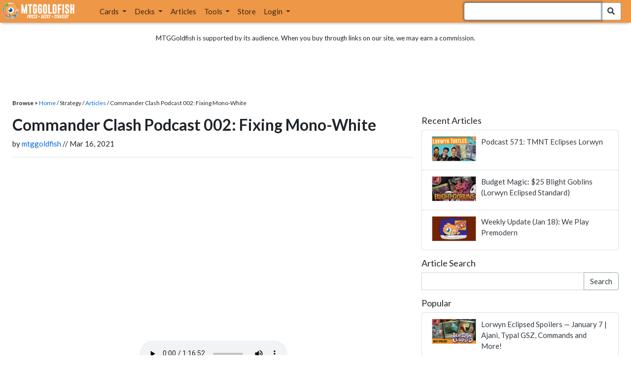

--- FILE ---
content_type: text/html; charset=utf-8
request_url: https://www.mtggoldfish.com/articles/commander-clash-podcast-002-fixing-mono-white
body_size: 11148
content:
<!DOCTYPE html PUBLIC "-//W3C//DTD HTML 4.01//EN" "http://www.w3.org/TR/html4/strict.dtd">
<html data-skip-ads='false' data-theme='light' lang='en' xmlns='http://www.w3.org/1999/xhtml'>
<head>
<script async='' src='https://www.googletagmanager.com/gtag/js?id=G-PS4ZC64YQQ'></script>
<script>
  window.dataLayer = window.dataLayer || [];
  function gtag(){dataLayer.push(arguments);}
  gtag('js', new Date());
  gtag('config', 'G-PS4ZC64YQQ');
</script>
<title>Commander Clash Podcast 002: Fixing Mono-White</title>
<meta name="description" content="How&#39;s Wizards&#39; progress in fixing Mono-White in Commander? Has Cartographer&#39;s Hawk fixed all of its problems?">
<meta name="keywords" content="commander clash podcast 002: fixing mono-white, article, mtg, mtgo, magic the gathering, magic the gathering online, commander clash podcast">
<meta property="og:image" content="https://images1.mtggoldfish.com/featured_images/6623/fixing-mono-white_featured.webp">
<meta property="og:title" content="Commander Clash Podcast 002: Fixing Mono-White">
<meta property="og:type" content="website">
<meta property="og:url" content="https://www.mtggoldfish.com/articles/commander-clash-podcast-002-fixing-mono-white">
<meta property="og:description" content="How&#39;s Wizards&#39; progress in fixing Mono-White in Commander? Has Cartographer&#39;s Hawk fixed all of its problems?">
<meta name="twitter:card" content="summary">
<meta name="twitter:site" content="@mtggoldfish">
<link rel="alternate" type="application/atom+xml" title="ATOM" href="https://www.mtggoldfish.com/feed" />
<link rel="alternate" type="application/rss+xml" title="RSS" href="https://www.mtggoldfish.com/feed.rss" />
<link href='https://assets1.mtggoldfish.com/assets/goldfish-32-921a4c78.png' rel='apple-touch-icon'>
<link href='https://assets1.mtggoldfish.com/assets/goldfish-72-20ed8757.png' rel='apple-touch-icon' sizes='72x72'>
<link href='https://assets1.mtggoldfish.com/assets/goldfish-114-5f1ede8f.png' rel='apple-touch-icon' sizes='114x114'>
<link href='https://assets1.mtggoldfish.com/assets/goldfish-144-ca2cdea7.png' rel='apple-touch-icon' sizes='144x144'>
<link href='https://assets1.mtggoldfish.com/assets/goldfish-64-2bca3035.png' rel='apple-touch-icon-precomposed'>
<link href='https://assets1.mtggoldfish.com/assets/goldfish-32-921a4c78.png' rel='shortcut icon' type='image/png'>
<link href='https://fonts.googleapis.com/css?family=Montserrat|Open+Sans:400,700,800|Roboto' rel='stylesheet'>
<link href='https://fonts.googleapis.com/css?family=Lato:400,900' rel='stylesheet' type='text/css'>
<link href='https://use.fontawesome.com/releases/v5.5.0/css/all.css' rel='stylesheet'>
<link href='//cdn.jsdelivr.net/npm/mana-font@latest/css/mana.css' rel='stylesheet' type='text/css'>
<link href='//cdn.jsdelivr.net/npm/keyrune@latest/css/keyrune.css' rel='stylesheet' type='text/css'>
<link href='https://cdnjs.cloudflare.com/ajax/libs/codemirror/5.48.4/codemirror.min.css' rel='stylesheet'>
<!-- Editor's Style -->
<link href='https://uicdn.toast.com/editor/2.5.2/toastui-editor.min.css' rel='stylesheet'>
<meta content='text/html; charset=utf-8' http-equiv='Content-Type'>
<meta content='width=device-width, initial-scale=1' name='viewport'>
<meta content='false' name='turbo-prefetch'>
<meta name="csrf-param" content="authenticity_token" />
<meta name="csrf-token" content="1qAtyOw19CiJhLcmOSVCgN2K2y7bN9hbUj3gd7kJm4XsQX129j1WvjRJhIACuwUcQg_Iq827663ROn_sfcFC8w" />
<link rel="stylesheet" href="https://assets1.mtggoldfish.com/assets/application-955b98ca.css" media="all" data-turbo-track="reload" />
<link rel="stylesheet" href="https://assets1.mtggoldfish.com/assets/print-84d9104c.css" media="print" data-turbo-track="reload" />
<script>
  (function () {
    var q = [];
    // Queue functions to run AFTER your app is interactive
    window.__onAppBoot = function (fn) { q ? q.push(fn) : fn(); };
    // Call this once your app is ready (end of your init)
    window.__markAppBootReady = function () {
      if (!q) return;
      var run = q; q = null;
      for (var i = 0; i < run.length; i++) { try { run[i](); } catch (_) {} }
    };
    // Failsafe: if your app never signals ready, run queued tasks anyway
    setTimeout(function () { if (q) window.__markAppBootReady(); }, 8000);
  })();
</script>
<link crossorigin='true' href='https://hb.vntsm.com' rel='preconnect'>
<script src="https://assets1.mtggoldfish.com/assets/application-d1493091.js" crossorigin="anonymous" defer="defer" type="module" data-turbo-track="reload" data-app-bundle="1"></script>
<script src="https://assets1.mtggoldfish.com/assets/google_analytics-b6142d13.js" defer="defer"></script>
<script>
  (function () {
    function loadVNTSM() {
      var s = document.createElement('script');
      s.src = "https://hb.vntsm.com/v4/live/vms/sites/mtggoldfish.com/index.js";
      s.async = true;
      s.crossOrigin = "anonymous";
      document.head.appendChild(s);
    }
    if (window.__onAppBoot) {
      __onAppBoot(loadVNTSM);
    } else if (document.readyState !== "loading") {
      setTimeout(loadVNTSM, 0);
    } else {
      addEventListener("DOMContentLoaded", function () { setTimeout(loadVNTSM, 0); }, { once: true });
    }
  })();
</script>
</head>
<body class=''>
<img alt="MTGGoldfish" class="layout-print-logo" src="https://assets1.mtggoldfish.com/assets/print-logo-dea946e2.png" />
<header class='layout-v3'>
<nav class='primary-navigation navbar navbar-expand-xl navbar-light'>
<div class='navbar-logo-container'>
<a href="/"><img class="layout-brand-image layout-brand-circle img-circle" alt="MTGGoldfish Icon" src="https://assets1.mtggoldfish.com/assets/mtggoldfish-mobile-nav-icon-a82857eb.png" />
<img class="layout-header-banner-logo-img layout-brand-long" alt="MTGGoldfish Logo" src="https://assets1.mtggoldfish.com/assets/mtggoldfish-website-logo-b633b084.png" />
</a></div>
<button aria-controls='navbarSupportedContent' aria-expanded='false' aria-label='Toggle navigation' class='navbar-toggler' data-target='#navbarSupportedContent' data-toggle='collapse' type='button'>
<img src="https://assets1.mtggoldfish.com/assets/svg/navbar-toggler-icon-6eacfdc1.svg" />
</button>
<form class="layout-searchbar-mobile" role="search" action="/q" accept-charset="UTF-8" method="get"><div class='layout-header-search-menu'>
<a aria-label="Home" href="/"><img class="layout-header-search-menu-logo" alt="MTGGoldfish Home" src="https://assets1.mtggoldfish.com/assets/logo-with-type-d0226f6f.png" />
</a><div class='input-group layout-navbar-input-group'>
<input type="search" name="query_string" id="query_string" class="form-control layout-search-input autocomplete-card-id-submit" autofocus="autofocus" />
<label class='sr-only' for='query_string'>Search Bar</label>
<div class='input-group-append'>
<button aria-label='Search Submit' class='fa fa-search btn btn-secondary layout-navbar-search-btn' type='submit'></button>
</div>
</div>
</div>
</form><div class='collapse navbar-collapse' id='navbarSupportedContent'>
<ul class='navbar-nav'>
<li class='nav-item dropdown'>
<a class='nav-link dropdown-toggle' data-toggle='dropdown' href='#'>
Cards
</a>
<ul class='dropdown-menu' role='menu'>
<li>
<div class='dropdown-item'>
<a href="/spoilers/Lorwyn+Eclipsed"><img alt="ECL" style="height: 20px; margin-right: 5px;" src="https://images1.mtggoldfish.com/mtg_sets/MTGECL_expsymb_m.png" />
Lorwyn Eclipsed
</a></div>
</li>
<li>
<div class='dropdown-item'>
<a href="/spoilers/Marvel+Super+Heroes"><img alt="MSH" style="height: 20px; margin-right: 5px;" src="https://images1.mtggoldfish.com/mtg_sets/6YwO4pyGY6.webp" />
Marvel Super Heroes
</a></div>
</li>
<li>
<div class='dropdown-item'>
<a href="/spoilers/Teenage+Mutant+Ninja+Turtles"><img alt="TMT" style="height: 20px; margin-right: 5px;" src="https://images1.mtggoldfish.com/mtg_sets/rjtcEAtV9y.png" />
TMNT
</a></div>
</li>
<li class='dropdown-divider' role='presentation'></li>
<li><a class="dropdown-item" href="/prices/select">Sets</a></li>
<li><a class="dropdown-item" href="/format-staples/standard">Popular</a></li>
<li class='dropdown-divider' role='presentation'></li>
<li><a class="dropdown-item" href="/prices/standard">Prices</a></li>
<li><a class="dropdown-item" href="/movers/standard">Movers and Shakers</a></li>
<li class='dropdown-divider' role='presentation'></li>
<li><a class="dropdown-item" href="/proxies/new">Create Proxies</a></li>
</ul>
</li>
<li class='nav-item dropdown'>
<a class='nav-link dropdown-toggle' data-toggle='dropdown' href='#'>
Decks
</a>
<ul class='dropdown-menu' role='menu'>
<li><a class="dropdown-item" href="/metagame/standard">Popular Decks / Metagame</a></li>
<li><a class="dropdown-item" href="/deck/custom/standard">User Submitted Decks</a></li>
<li class='dropdown-divider' role='presentation'></li>
<li><a class="dropdown-item" href="/decks/new">Create a Deck</a></li>
<li><a class="dropdown-item" href="/tools/deck_pricer">Price a Deck</a></li>
<li class='dropdown-divider' role='presentation'></li>
<li><a class="dropdown-item" href="/deck_searches/new">Deck Search</a></li>
<li><a class="dropdown-item" href="/tournament_searches/new">Tournaments</a></li>
<li class='dropdown-divider' role='presentation'></li>
<li><a class="dropdown-item" href="/superbrew">SuperBrew</a></li>
<li class='dropdown-divider' role='presentation'></li>
<li><a class="dropdown-item" href="/decks">My Decks</a></li>
</ul>
</li>
<li class='nav-item'>
<a class="nav-link" href="/articles">Articles</a>
</li>
<li class='nav-item dropdown'>
<a class='nav-link dropdown-toggle' data-toggle='dropdown' href='#'>
Tools
</a>
<ul class='dropdown-menu' role='menu'>
<li><a class="dropdown-item" href="/portfolio">My Collection</a></li>
<li><a class="dropdown-item" href="/decks">My Decks</a></li>
<li><a class="dropdown-item" href="/price_alerts">My Price Alerts</a></li>
<li class='dropdown-divider' role='presentation'></li>
<li><a class="dropdown-item" href="/premium">Premium Membership</a></li>
</ul>
</li>
<li class='nav-item'>
<a class="nav-link" href="https://www.mtggoldfishmerch.com">Store</a>
</li>
<li class='nav-item dropdown'>
<a class='nav-link dropdown-toggle' data-target='#login-modal' data-toggle='modal' href='#'>
Login
</a>
</li>
</ul>
</div>
</nav>
</header>
<main class='cd-main-content'>
<div class='container-fluid layout-container-fluid'>
<div class='layout-affiliate-disclosure'>
MTGGoldfish is supported by its audience. When you buy through links on our site, we may earn a commission.
<div class='layout-ads-top-container'>
<div id='ad-layout-header'></div>
</div>
</div>
<div id='error'>

</div>
<div class='layout-breadcrumb'>
<strong>Browse &gt;</strong>
<a href="/">Home</a> / Strategy /
<a href="/articles">Articles</a> /
Commander Clash Podcast 002: Fixing Mono-White
</div>
<div class='deck-display'>
<div class='deck-display-left-contents'>
<div class='article-contents' id='article-body'>
<h1 class='article-title'>Commander Clash Podcast 002: Fixing Mono-White</h1>
<div class='article-author'>
by <a href="/articles/search?author=1">mtggoldfish</a> //  Mar 16, 2021
</div>
<hr>
<div class="review-video">
<div class="video-container"><iframe allowfullscreen="" frameborder="0" height="315" src="https://www.youtube.com/embed/g4plwfLa4oQ" width="560"></iframe></div>
</div>

<div style="text-align:center">
<audio controls="controls" id="audio2015022174741"><source src="https://podcast-commander-clash.mtggoldfish.com/d5468173-5e6e-4292-8da9-88d5d9f3ac42/mtggoldfish_commander_clash_podcast_002_monowhite.mp3" type="audio/mpeg"></audio>
</div>

<ul>
	<li><a href="https://podcast-commander-clash.mtggoldfish.com/d5468173-5e6e-4292-8da9-88d5d9f3ac42/mtggoldfish_commander_clash_podcast_002_monowhite.mp3">Direct Download Link</a></li>
	<li><a href="https://www.mtggoldfish.com/podcasts/feed_commander_clash.rss">RSS Feed</a></li>
	<li><a href="https://open.spotify.com/show/4LviEgdH9bcDi2Xj71VJxV">Spotify</a></li>
	<li><a href="https://podcasts.apple.com/us/podcast/mtggoldfish-commander-clash-podcast/id1556296355">iTunes</a></li>
	<li><a href="https://podcasts.google.com/?feed=aHR0cHM6Ly93d3cubXRnZ29sZGZpc2guY29tL3BvZGNhc3RzL2ZlZWRfY29tbWFuZGVyX2NsYXNoLnJzcw&amp;ep=14">Google Podcasts</a></li>
</ul>

<h3>Synopsis</h3>

<p>How's Wizards' progress in fixing Mono-White in Commander? Has Cartographer's Hawk fixed all of its problems?</p>

<h3>Mail Bag</h3>

<p>Do you have a burning question that you need answers to? Tweet your questions @mtggoldfish using the hashtag #clashmail and&nbsp;we'll select some for the next podcast!</p>

<h3>Follow Us!</h3>

<p>Follow us on twitter: <a href="http://twitter.com/MTGGoldfish">@MTGGoldfish</a> and <a href="http://twitter.com/SaffronOlive">@SaffronOlive</a></p>

</div>
<hr>
<div class='article-tags-share-container'>
<div class='article-tags'>
<a class="badge article-tag" href="/articles/search?tag=commander+clash+podcast">commander clash podcast</a>
</div>
<div class='article-social-shares'>

<div class="social-shares">
  <div class="social-share social-share-reddit">
    <a href="http://www.reddit.com/r/magicTCG/submit" onclick="window.location = 'http://www.reddit.com/r/magicTCG/submit?url=' + encodeURIComponent(window.location); return false"> <img class="social-share-reddit-img" src="//www.reddit.com/static/spreddit8.gif" alt="submit to reddit" border="0" /> </a>
  </div>

  <div class="social-share social-share-facebook">
      <div class="fb-share-button" data-layout="button_count"></div>
  </div>

  <div class="social-share social-share-twitter">
    <a href="https://twitter.com/share" class="twitter-share-button" data-via="mtggoldfish">Tweet</a>
    <script>!function(d,s,id){var js,fjs=d.getElementsByTagName(s)[0],p=/^http:/.test(d.location)?'http':'https';if(!d.getElementById(id)){js=d.createElement(s);js.id=id;js.src=p+'://platform.twitter.com/widgets.js';fjs.parentNode.insertBefore(js,fjs);}}(document, 'script', 'twitter-wjs');</script>
  </div>

</div>

<div id="fb-root"></div>
<script>(function(d, s, id) {
  var js, fjs = d.getElementsByTagName(s)[0];
  if (d.getElementById(id)) return;
  js = d.createElement(s); js.id = id;
  js.src = "//connect.facebook.net/en_US/sdk.js#xfbml=1&appId=570403826319284&version=v2.0";
  fjs.parentNode.insertBefore(js, fjs);
}(document, 'script', 'facebook-jssdk'));</script>

</div>
</div>
<hr>
<h2>More in this Series</h2>
<ul>
<li class=''>
<a href="/articles/commander-clash-podcast-234-the-top-cards-from-lorwyn-eclipsed">Commander Clash Podcast 234: The Top Cards from Lorwyn Eclipsed</a>,
Jan 13, 2026
</li>
<li class=''>
<a href="/articles/commander-clash-podcast-233-commander-2026-new-years-resolutions">Commander Clash Podcast 233: Commander 2026 New Years Resolutions</a>,
Jan 6, 2026
</li>
<li class=''>
<a href="/articles/commander-clash-podcast-232-the-best-and-worst-of-commander-in-2025">Commander Clash Podcast 232: The Best (and Worst) of Commander in 2025</a>,
Dec 30, 2025
</li>
<li class=''>
<a href="/articles/commander-clash-podcast-231-what-s-the-best-creature-type-in-magic">Commander Clash Podcast 231: What&#39;s the Best Creature Type in Magic?</a>,
Dec 23, 2025
</li>
<li class=''>
<a href="/articles/commander-clash-podcast-230-we-predict-lorwyn-eclipsed">Commander Clash Podcast 230: We Predict Lorwyn Eclipsed</a>,
Dec 16, 2025
</li>
<li class=''>
<a href="/articles/commander-clash-podcast-229-we-rank-every-5-color-commander">Commander Clash Podcast 229: We Rank Every 5-Color Commander</a>,
Dec 9, 2025
</li>
<li class=''>
<a href="/articles/commander-clash-podcast-228-commander-shark-tank">Commander Clash Podcast 228: Commander Shark Tank</a>,
Dec 2, 2025
</li>
<li class=''>
<a href="/articles/commander-clash-podcast-227-cards-that-lead-to-memorable-moments">Commander Clash Podcast 227: Cards That Lead To Memorable Moments</a>,
Nov 25, 2025
</li>
<li class=''>
<a href="/articles/commander-clash-podcast-226-top-commanders-from-avatar">Commander Clash Podcast 226: Top Commanders from Avatar</a>,
Nov 18, 2025
</li>
<li class=''>
<a href="/articles/commander-clash-podcast-225-top-cards-from-avatar">Commander Clash Podcast 225: Top Cards from Avatar</a>,
Nov 11, 2025
</li>
</ul>
<div class='article-more-on-footer'>
<hr>
<h3 class='article-more-on-footer-title'>More on MTGGoldfish ...</h3>
<div class='articles-container'>
<div class='article-tile'>
<div class='article-tile-image'>
<a href="/articles/podcast-571-tmnt-eclipses-lorwyn"><picture>
<source srcset='https://images1.mtggoldfish.com/featured_images/11082/Podcast_Thumb_571_webp.webp' type='image/webp'>
<source srcset='https://images1.mtggoldfish.com/featured_images/11082/Podcast_Thumb_571.jpg' type='image/jpeg'>
<img alt="Image for Podcast 571: TMNT Eclipses Lorwyn" class="article-tile-thumbnail" src="https://images1.mtggoldfish.com/featured_images/11082/Podcast_Thumb_571.jpg" />
</picture>
</a><a class="label article-tile-super-tag" href="/articles/search?tag=podcast">podcast</a>
</div>
<div class='article-tile-contents'>
<div class='article-tile-title'>
<a class="stealth-link" href="/articles/podcast-571-tmnt-eclipses-lorwyn">Podcast 571: TMNT Eclipses Lorwyn</a>
</div>
<p class='article-tile-abstract'>This weekend was Lorwyn Eclipsed prerelease, but things didn&#39;t exactly go as planned...</p>
</div>
<div class='article-tile-author'>
<strong>Jan 19</strong>
| by <a href="/articles/search?author=1">mtggoldfish</a>
</div>
</div>

<div class='article-tile'>
<div class='article-tile-image'>
<a href="/articles/budget-magic-25-blight-goblins-lorwyn-eclipsed-standard"><picture>
<source srcset='https://images1.mtggoldfish.com/featured_images/11070/blight_goblins_webp.webp' type='image/webp'>
<source srcset='https://images1.mtggoldfish.com/featured_images/11070/blight_goblins.jpg' type='image/jpeg'>
<img alt="Image for Budget Magic: $25 Blight Goblins (Lorwyn Eclipsed Standard)" class="article-tile-thumbnail" src="https://images1.mtggoldfish.com/featured_images/11070/blight_goblins.jpg" />
</picture>
</a><a class="label article-tile-super-tag" href="/articles/search?tag=budget+magic">budget magic</a>
</div>
<div class='article-tile-contents'>
<div class='article-tile-title'>
<a class="stealth-link" href="/articles/budget-magic-25-blight-goblins-lorwyn-eclipsed-standard">Budget Magic: $25 Blight Goblins (Lorwyn Eclipsed Standard)</a>
</div>
<p class='article-tile-abstract'>Lorwyn Eclipsed is here and we kick off our budget exploration of the format with some aristocrat style Blight Goblins that cost just $30 (or 14 rares on Magic Arena!)</p>
</div>
<div class='article-tile-author'>
<strong>Jan 19</strong>
| by <a href="/articles/search?author=26">SaffronOlive</a>
</div>
</div>

<div class='article-tile'>
<div class='article-tile-image'>
<a href="/articles/weekly-update-jan-18-we-play-premodern"><picture>
<source srcset='https://images1.mtggoldfish.com/featured_images/11080/weekly-update-featured_webp.webp' type='image/webp'>
<source srcset='https://images1.mtggoldfish.com/featured_images/11080/weekly-update-featured.jpg' type='image/jpeg'>
<img alt="Image for Weekly Update (Jan 18): We Play Premodern" class="article-tile-thumbnail" src="https://images1.mtggoldfish.com/featured_images/11080/weekly-update-featured.jpg" />
</picture>
</a><a class="label article-tile-super-tag" href="/articles/search?tag=weekly+update">weekly update</a>
</div>
<div class='article-tile-contents'>
<div class='article-tile-title'>
<a class="stealth-link" href="/articles/weekly-update-jan-18-we-play-premodern">Weekly Update (Jan 18): We Play Premodern</a>
</div>
<p class='article-tile-abstract'>This week in MTG news: We Play Premodern.</p>
</div>
<div class='article-tile-author'>
<strong>Jan 19</strong>
| by <a href="/articles/search?author=1">mtggoldfish</a>
</div>
</div>

<div class='article-tile'>
<div class='article-tile-image'>
<a href="/articles/we-play-premodern-mono-black-vs-stiflenought"><picture>
<source srcset='https://images1.mtggoldfish.com/featured_images/11078/Premordern_Thumb_webp.webp' type='image/webp'>
<source srcset='https://images1.mtggoldfish.com/featured_images/11078/Premordern_Thumb.jpg' type='image/jpeg'>
<img alt="Image for We Play Premodern | Mono-Black vs Stiflenought" class="article-tile-thumbnail" src="https://images1.mtggoldfish.com/featured_images/11078/Premordern_Thumb.jpg" />
</picture>
</a><a class="label article-tile-super-tag" href="/articles/search?tag=video">video</a>
</div>
<div class='article-tile-contents'>
<div class='article-tile-title'>
<a class="stealth-link" href="/articles/we-play-premodern-mono-black-vs-stiflenought">We Play Premodern | Mono-Black vs Stiflenought</a>
</div>
<p class='article-tile-abstract'>Richard has never played Premodern before, but that changes today as his turn one Hypnotic Specters battle Seth&#39;s turn two Phyrexian Dreadnaughts in this paper Premodern best of five match!</p>
</div>
<div class='article-tile-author'>
<strong>Jan 18</strong>
| by <a href="/articles/search?author=26">SaffronOlive</a>
</div>
</div>

</div>
</div>
<hr class='no-print'>
<div class='article_vert'></div>
</div>
<div class='deck-display-right-contents'>
<div aria-labelledby='article-sidebar-label' class='article-sidebar'>
<h2 class='sr-only' id='article-sidebar-label'>Articles Sidebar</h2>
<h3 class='article-sidebar-header'>Recent Articles</h3>
<ul class='list-group'>
<li class='list-group-item clearfix'>
<div class='article-sidebar-article-tile'>
<div class='card-tile'>
<div class='card-image-tile card-image-tile-thumbnail-sm' style='background-image: url(&#39;https://images1.mtggoldfish.com/featured_images/11082/thumbnail_Podcast_Thumb_571.jpg&#39;);'>
<a class='card-image-tile-link-overlay' href='/articles/podcast-571-tmnt-eclipses-lorwyn'>
<span class='sr-only'>Podcast 571: TMNT Eclipses Lorwyn</span>
</a>
</div>
</div>
</div>
<a class="article-sidebar-article-title" href="/articles/podcast-571-tmnt-eclipses-lorwyn">Podcast 571: TMNT Eclipses Lorwyn</a>

</li>
<li class='list-group-item clearfix'>
<div class='article-sidebar-article-tile'>
<div class='card-tile'>
<div class='card-image-tile card-image-tile-thumbnail-sm' style='background-image: url(&#39;https://images1.mtggoldfish.com/featured_images/11070/thumbnail_blight_goblins.jpg&#39;);'>
<a class='card-image-tile-link-overlay' href='/articles/budget-magic-25-blight-goblins-lorwyn-eclipsed-standard'>
<span class='sr-only'>Budget Magic: $25 Blight Goblins (Lorwyn Eclipsed Standard)</span>
</a>
</div>
</div>
</div>
<a class="article-sidebar-article-title" href="/articles/budget-magic-25-blight-goblins-lorwyn-eclipsed-standard">Budget Magic: $25 Blight Goblins (Lorwyn Eclipsed Standard)</a>

</li>
<li class='list-group-item clearfix'>
<div class='article-sidebar-article-tile'>
<div class='card-tile'>
<div class='card-image-tile card-image-tile-thumbnail-sm' style='background-image: url(&#39;https://images1.mtggoldfish.com/featured_images/11080/thumbnail_weekly-update-featured.jpg&#39;);'>
<a class='card-image-tile-link-overlay' href='/articles/weekly-update-jan-18-we-play-premodern'>
<span class='sr-only'>Weekly Update (Jan 18): We Play Premodern</span>
</a>
</div>
</div>
</div>
<a class="article-sidebar-article-title" href="/articles/weekly-update-jan-18-we-play-premodern">Weekly Update (Jan 18): We Play Premodern</a>

</li>
</ul>
<div class='article-sidebar-newsletter'>
<h3 class='article-sidebar-header'>Article Search</h3>
<form class="form" action="/articles/search" accept-charset="UTF-8" method="get"><div class='input-group'>
<label class='sr-only' for='q'>Article Search</label>
<input type="text" name="q" id="q" value="" class="form-control" />
<div class='input-group-append'>
<input type="submit" name="commit" value="Search" class="btn btn-secondary" data-disable-with="Search" />
</div>
</div>
</form></div>
<div class='article-sidebar-rect-ad'>
<div id="ad-layout-content-primary"></div>

</div>
<h3 class='article-sidebar-header'>Popular</h3>
<ul class='list-group'>
<li class='list-group-item clearfix'>
<div class='article-sidebar-article-tile'>
<div class='card-tile'>
<div class='card-image-tile card-image-tile-thumbnail-sm' style='background-image: url(&#39;https://images1.mtggoldfish.com/featured_images/11054/thumbnail_ECL_Daily_Spoilers_3.jpg&#39;);'>
<a class='card-image-tile-link-overlay' href='/articles/lorwyn-eclipsed-spoilers-january-7-ajani-typal-gsz-commands-and-more'>
<span class='sr-only'>Lorwyn Eclipsed Spoilers — January 7 | Ajani, Typal GSZ, Commands and More!</span>
</a>
</div>
</div>
</div>
<a class="article-sidebar-article-title" href="/articles/lorwyn-eclipsed-spoilers-january-7-ajani-typal-gsz-commands-and-more">Lorwyn Eclipsed Spoilers — January 7 | Ajani, Typal GSZ, Commands and More!</a>

</li>
<li class='list-group-item clearfix'>
<div class='article-sidebar-article-tile'>
<div class='card-tile'>
<div class='card-image-tile card-image-tile-thumbnail-sm' style='background-image: url(&#39;https://images1.mtggoldfish.com/featured_images/11055/thumbnail_ECL_Daily_Spoilers_4.jpg&#39;);'>
<a class='card-image-tile-link-overlay' href='/articles/lorwyn-eclipsed-spoilers-january-8-one-drop-7-7-new-brigid-boros-evoke-and-more'>
<span class='sr-only'>Lorwyn Eclipsed Spoilers — January 8 | One-drop 7/7, New Brigid, Boros Evoke and More</span>
</a>
</div>
</div>
</div>
<a class="article-sidebar-article-title" href="/articles/lorwyn-eclipsed-spoilers-january-8-one-drop-7-7-new-brigid-boros-evoke-and-more">Lorwyn Eclipsed Spoilers — January 8 | One-drop 7/7, New Brigid, Boros Evoke and More</a>

</li>
<li class='list-group-item clearfix'>
<div class='article-sidebar-article-tile'>
<div class='card-tile'>
<div class='card-image-tile card-image-tile-thumbnail-sm' style='background-image: url(&#39;https://images1.mtggoldfish.com/featured_images/11056/thumbnail_ECL_Daily_Spoilers_Full.jpg&#39;);'>
<a class='card-image-tile-link-overlay' href='/articles/lorwyn-eclipsed-spoilers-january-9-full-gallery'>
<span class='sr-only'>Lorwyn Eclipsed Spoilers — January 9 | Full Gallery</span>
</a>
</div>
</div>
</div>
<a class="article-sidebar-article-title" href="/articles/lorwyn-eclipsed-spoilers-january-9-full-gallery">Lorwyn Eclipsed Spoilers — January 9 | Full Gallery</a>

</li>
</ul>
<h3 class='article-sidebar-header'>More from this Author</h3>
<ul class='list-group'>
<li class='list-group-item clearfix'>
<div class='article-sidebar-article-tile'>
<div class='card-tile'>
<div class='card-image-tile card-image-tile-thumbnail-sm' style='background-image: url(&#39;https://images1.mtggoldfish.com/featured_images/11082/thumbnail_Podcast_Thumb_571.jpg&#39;);'>
<a class='card-image-tile-link-overlay' href='/articles/podcast-571-tmnt-eclipses-lorwyn'>
<span class='sr-only'>Podcast 571: TMNT Eclipses Lorwyn</span>
</a>
</div>
</div>
</div>
<a class="article-sidebar-article-title" href="/articles/podcast-571-tmnt-eclipses-lorwyn">Podcast 571: TMNT Eclipses Lorwyn</a>

</li>
<li class='list-group-item clearfix'>
<div class='article-sidebar-article-tile'>
<div class='card-tile'>
<div class='card-image-tile card-image-tile-thumbnail-sm' style='background-image: url(&#39;https://images1.mtggoldfish.com/featured_images/11080/thumbnail_weekly-update-featured.jpg&#39;);'>
<a class='card-image-tile-link-overlay' href='/articles/weekly-update-jan-18-we-play-premodern'>
<span class='sr-only'>Weekly Update (Jan 18): We Play Premodern</span>
</a>
</div>
</div>
</div>
<a class="article-sidebar-article-title" href="/articles/weekly-update-jan-18-we-play-premodern">Weekly Update (Jan 18): We Play Premodern</a>

</li>
<li class='list-group-item clearfix'>
<div class='article-sidebar-article-tile'>
<div class='card-tile'>
<div class='card-image-tile card-image-tile-thumbnail-sm' style='background-image: url(&#39;https://images1.mtggoldfish.com/featured_images/11072/thumbnail_SLD_Daily_Spoilers_36.jpg&#39;);'>
<a class='card-image-tile-link-overlay' href='/articles/secret-lair-spoilers-january-15-the-return-of-fallout-secret-lairs'>
<span class='sr-only'>Secret Lair Spoilers — January 15 | The Return of Fallout Secret Lairs</span>
</a>
</div>
</div>
</div>
<a class="article-sidebar-article-title" href="/articles/secret-lair-spoilers-january-15-the-return-of-fallout-secret-lairs">Secret Lair Spoilers — January 15 | The Return of Fallout Secret Lairs</a>

</li>
</ul>
<div class='article-sidebar-rect-ad'>
<div id="ad-layout-content-secondary"></div>

</div>
<br>
<h3>More Great Content</h3>
<div class='article-sidebar-series'>
<div class='articles-highlight-series'>
<a class="articles-highlight-link" aria-label="Against the Odds. Building janky brews based on your votes." href="/series/against-the-odds"><img class="articles-highlight-series-icon" alt="Against the Odds Icon" src="//images1.mtggoldfish.com/article_series/thumbnails/1/againsttheodds.png" />
<h3>Against the Odds</h3>
<p>Building janky brews based on your votes.</p>
</a></div>

<div class='articles-highlight-series'>
<a class="articles-highlight-link" aria-label="Budget Magic. Building FNM-worthy decks without breaking the bank." href="/series/budget-magic"><img class="articles-highlight-series-icon" alt="Budget Magic Icon" src="//images1.mtggoldfish.com/article_series/thumbnails/2/budget_magic.png" />
<h3>Budget Magic</h3>
<p>Building FNM-worthy decks without breaking the bank.</p>
</a></div>

<div class='articles-highlight-series'>
<a class="articles-highlight-link" aria-label="Playing Pauper. Highlighting the Pauper format where only Commons are allowed." href="/series/playing-pauper"><img class="articles-highlight-series-icon" alt="Playing Pauper Icon" src="//images1.mtggoldfish.com/article_series/thumbnails/3/playing-pauper.png" />
<h3>Playing Pauper</h3>
<p>Highlighting the Pauper format where only Commons are allowed.</p>
</a></div>

<div class='articles-highlight-series'>
<a class="articles-highlight-link" aria-label="Commander Clash. Four-player Commander battles featuring a new theme every week." href="/series/commander-clash"><img class="articles-highlight-series-icon" alt="Commander Clash Icon" src="//images1.mtggoldfish.com/article_series/thumbnails/4/commander-clash.png" />
<h3>Commander Clash</h3>
<p>Four-player Commander battles featuring a new theme every week.</p>
</a></div>

<div class='articles-highlight-series'>
<a class="articles-highlight-link" aria-label="Budget Commander. Build awesome Commander decks on a 20 tix budget." href="/series/budget-commander"><img class="articles-highlight-series-icon" alt="Budget Commander Icon" src="//images1.mtggoldfish.com/article_series/thumbnails/5/budget_commander.png" />
<h3>Budget Commander</h3>
<p>Build awesome Commander decks on a 20 tix budget.</p>
</a></div>

<div class='articles-highlight-series'>
<a class="articles-highlight-link" aria-label="Vintage 101. Learn about the most powerful format that spans Magic&#39;s entire history." href="/series/vintage-101"><img class="articles-highlight-series-icon" alt="Vintage 101 Icon" src="//images1.mtggoldfish.com/article_series/thumbnails/6/vintage_101.png" />
<h3>Vintage 101</h3>
<p>Learn about the most powerful format that spans Magic&#39;s entire history.</p>
</a></div>

<div class='articles-highlight-series'>
<a class="articles-highlight-link" aria-label="MTGGoldfish Podcast. Join Crim (TheAsianAvenger), Seth (SaffronOlive) and Richard (BlackTuna) as they discuss the weekly news and answer user submitted questions." href="/series/mtggoldfish-podcast"><img class="articles-highlight-series-icon" alt="MTGGoldfish Podcast Icon" src="//images1.mtggoldfish.com/article_series/thumbnails/7/podcast-icon.png" />
<h3>MTGGoldfish Podcast</h3>
<p>Join Crim (TheAsianAvenger), Seth (SaffronOlive) and Richard (BlackTuna) as they discuss the weekly news and answer user submitted questions.</p>
</a></div>

<div class='articles-highlight-series'>
<a class="articles-highlight-link" aria-label="Much Abrew About Nothing. Showcasing offbeat brews from around the internet." href="/series/much-abrew-about-nothing"><img class="articles-highlight-series-icon" alt="Much Abrew About Nothing Icon" src="//images1.mtggoldfish.com/article_series/thumbnails/8/much-abrew-icon2.jpg" />
<h3>Much Abrew About Nothing</h3>
<p>Showcasing offbeat brews from around the internet.</p>
</a></div>

<div class='articles-highlight-series'>
<a class="articles-highlight-link" aria-label="Rough Drafts. Weekly drafts featuring a variety of formats new and old." href="/series/rough-drafts"><img class="articles-highlight-series-icon" alt="Rough Drafts Icon" src="//images1.mtggoldfish.com/article_series/thumbnails/9/rought-drafts.png" />
<h3>Rough Drafts</h3>
<p>Weekly drafts featuring a variety of formats new and old.</p>
</a></div>

</div>
</div>

</div>
</div>
<div id='disqus_thread'></div>
<script>
  var disqus_shortname = 'mtggoldfish'; // required: replace example with your forum shortname
  var disqus_identifier = 'article-6623';
  var disqus_title = 'Commander Clash Podcast 002: Fixing Mono-White';
  (function() {
  var dsq = document.createElement('script'); dsq.type = 'text/javascript'; dsq.async = true;
  dsq.src = '//' + disqus_shortname + '.disqus.com/embed.js';
  (document.getElementsByTagName('head')[0] || document.getElementsByTagName('body')[0]).appendChild(dsq);
  })();
</script>
<noscript>
Please enable JavaScript to view the
<a href='http://disqus.com/?ref_noscript'>comments powered by Disqus.</a>
</noscript>

<script>
  window.MTGGoldfish = window.MTGGoldfish || {};
  window.MTGGoldfish.onDocumentReadyArray = window.MTGGoldfish.onDocumentReadyArray || [];
  window.MTGGoldfish.onDocumentReadyArray.push(function() {
  
    $.ajax({
          url: "/articles/footer/js",
          cache: false,
          type: "GET",
          data: {
            utm_tracking_id: "commander-clash-podcast-002-fixing-mono-white",
            target: "",
          },
          dataType: 'script',
      });
  });
</script>

</div>
</main>
<div class='layout-bottom-ad'>
<div id='ad-layout-footer-content'></div>
</div>
<div class='layout-bottom-banner'>
<div class='layout-bottom-contents'>
<h2 class='sr-only'>Layout Footer</h2>
<div class='layout-newsletter-panel'>
<p class='layout-newsletter-cta'>Never miss important MTG news again!</p>
<form class="form layout-newsletter-form" action="/subscriptions/new" accept-charset="UTF-8" method="get"><label class='sr-only' for='footer-subscription_email'>Email for Newsletter Subscription</label>
<input type="text" name="email" id="footer-subscription_email" value="" class="form-control layout-newsletter-input" placeholder="Email Address" />
<input type="submit" name="commit" value="Join!" class="btn btn-secondary btn-orange layout-newsletter-btn" data-disable-with="Join!" />
</form><p class='small' style='margin-top: 5px;'>All emails include an <a href="/subscriptions/unsubscribe">unsubscribe</a> link. You may opt-out at any time. See our <a href="/policies/privacy">privacy policy</a>.</p>
<h3>Follow Us</h3>
<ul class='list-inline'>
<li class='layout-social-item'><a href="https://www.facebook.com/mtggoldfish"><img alt="Facebook" src="https://assets1.mtggoldfish.com/assets/layout-icons/social-icon-facebook-6afbb272.svg" /></a></li>
<li class='layout-social-item'><a href="https://twitter.com/mtggoldfish"><img alt="Twitter" src="https://assets1.mtggoldfish.com/assets/layout-icons/social-icon-twitter-4d23b719.svg" /></a></li>
<li class='layout-social-item'><a href="https://www.twitch.tv/mtggoldfish"><img alt="Twitch" src="https://assets1.mtggoldfish.com/assets/layout-icons/social-icon-twitch-23de18bc.svg" /></a></li>
<li class='layout-social-item'><a href="https://instagram.com/mtggoldfish/"><img alt="Instagram" src="https://assets1.mtggoldfish.com/assets/layout-icons/social-icon-instagram-566d057f.svg" /></a></li>
<li class='layout-social-item'><a href="http://mtggoldfish.tumblr.com/"><img alt="Tumblr" src="https://assets1.mtggoldfish.com/assets/layout-icons/social-icon-tumblr-2d4964a1.svg" /></a></li>
<li class='layout-social-item'><a href="/feed"><img alt="RSS" src="https://assets1.mtggoldfish.com/assets/layout-icons/social-icon-rss-ca1fe7d2.svg" /></a></li>
<li class='layout-social-item'><a href="mailto:contact@mtggoldfish.com"><img alt="Email" src="https://assets1.mtggoldfish.com/assets/layout-icons/social-icon-email-ea893673.svg" /></a></li>
<li class='layout-social-item'><a href="https://discord.gg/mtggoldfish"><img alt="Discord" src="https://assets1.mtggoldfish.com/assets/layout-icons/social-icon-discord-6bf08e74.svg" /></a></li>
<li class='layout-social-item'><a href="https://www.youtube.com/c/mtggoldfish"><img alt="YouTube" src="https://assets1.mtggoldfish.com/assets/layout-icons/social-icon-youtube-09d70a44.svg" /></a></li>
</ul>
<h3 class='footer-toggle-dark-mode'>
<span class='mr-3'>Toggle Dark Mode</span>
<input id='btn-toggle-dark' type='checkbox'>
<label for='btn-toggle-dark'>
<i></i>
<span class='sr-only' data-text-false='Light' data-text-true='Dark'>
Toggle Dark Mode
</span>
</label>
</h3>
<h3 class='layout-type-switcher-header'>Price Preference</h3>
<fieldset class='layout-type-switcher'>
<legend class='sr-only'>Default Price Switcher</legend>
<div class='btn-group btn-group-toggle' data-toggle='buttons'>
<label class='btn btn-paper-muted' for='default_type_switcher_paper' id='default-toggle-paper'>
<input type="radio" name="default_type_switcher" id="default_type_switcher_paper" value="paper" />
Tabletop
</label>
<label class='btn btn-arena-muted' for='default_type_switcher_arena' id='default-toggle-arena'>
<input type="radio" name="default_type_switcher" id="default_type_switcher_arena" value="arena" />
Arena
</label>
<label class='btn btn-online-muted' for='default_type_switcher_online' id='default-toggle-online'>
<input type="radio" name="default_type_switcher" id="default_type_switcher_online" value="online" />
MTGO
</label>
</div>
</fieldset>
</div>
<div class='layout-footer-panel'>
<div class='layout-footer-panel-container'>
<h3>Company</h3>
<ul class='layout-footer-panel-menu'>
<li><a href="/policies/privacy">Privacy Policy</a></li>
<li><a href="/policies/terms-of-use">Terms of Use</a></li>
<li><a href="/contact">Contact</a></li>
<li>
<a data-target='#privacy-modal' data-toggle='modal' href='#'>
Do Not Sell My Personal Information
</a>
</li>
</ul>
</div>
<div class='layout-footer-panel-container'>
<h3>Contribute</h3>
<ul class='layout-footer-panel-menu'>
<li><a href="/tournaments/new">Submit Tournament Results</a></li>
</ul>
</div>
</div>
<div class='layout-social-panel'>
<div id='ad-layout-footer-nav'></div>
</div>
</div>
</div>
<div class='bottom-shelf'>
<div class='layout-container-fluid container-fluid'>
<div class='banner-contents'>
<p class='layout-copyright-notice'>
All original content on this page is © 2012-2026 MTGGoldfish, Inc. and may not be used or reproduced without consent.  Wizards of the Coast, Magic: The Gathering, and their logos are trademarks of Wizards of the Coast LLC. © 1995-2026 Wizards. All rights reserved. MTGGoldfish, Inc. is not affiliated with Wizards of the Coast LLC.
<br class='mt-2'>
When you click on links to various merchants on this site and make a purchase, this can result in this site earning a commission. Affiliate programs and affiliations include, but are not limited to, the eBay Partner Network, TCGplayer.com, CardKingdom.com, CardConduit.com, Cardhoarder.com.
</p>
</div>
</div>
</div>
<div class='hidden' data-value='1' id='ab-test-flag'></div>
<div id='ad-layout-desktop-sticky'></div>
<div aria-labelledby='Login Dialog' class='modal fade' id='login-modal' role='dialog' tabindex='-1'>
<div class='modal-dialog modal-lg'>
<div class='modal-content'>
<div class='modal-header'>
<h2 class='modal-title'>Sign in Using an Existing Account</h2>
<button aria-hidden='true' class='close' data-dismiss='modal' type='button'>
<span aria-hidden='true'>×</span>
<span class='sr-only'>Close Login Popup</span>
</button>
</div>
<div class='modal-body'>
<div class='existing-account'>
<div class='row'>
<div class='col-md-6'>
<form action="/auth/facebook" accept-charset="UTF-8" method="post"><input type="hidden" name="authenticity_token" value="lbjwCMeZ3CItKlL05gV22WCwKZRqyP66NHfaVAvELWavWaC23ZF-tJDnYVLdmzFF_zU6EXxEzUy3cEXPzwz0EA" autocomplete="off" /><input type="hidden" name="override_origin" value="" class="login-override_origin" autocomplete="off" />
<button class='btn login-btn'>
<img alt="Sign in with Facebook" src="https://assets1.mtggoldfish.com/assets/login-facebook-0a5ef53b.jpg" />
</button>
<fieldset>
<legend class='sr-only'>Remember Facebook Login</legend>
<div class='checkbox'>
<label class='text-muted' for='layout-modal-facebook-remember-me'>
<input type="checkbox" name="remember_me" id="layout-modal-facebook-remember-me" value="remember_me" aria-label="Remember Facebook Login" />
Remember me
</label>
</div>
</fieldset>
</form></div>
<div class='col-md-6'>
<form action="/auth/twitter" accept-charset="UTF-8" method="post"><input type="hidden" name="authenticity_token" value="6LdPGubJMPyF39T9ouVSAXJBqUIfeLBJNb-eZSlRc6fSVh-k_MGSajgS51uZexWd7cS6xwn0g7-2uAH-7Zmq0Q" autocomplete="off" /><input type="hidden" name="override_origin" value="" class="login-override_origin" autocomplete="off" />
<button class='btn login-btn'>
<img alt="Sign in with Twitter" src="https://assets1.mtggoldfish.com/assets/login-twitter-9184056a.jpg" />
</button>
<fieldset>
<legend class='sr-only'>Remember Twitter Login</legend>
<div class='checkbox'>
<label class='text-muted' for='layout-modal-twitter-remember-me'>
<input type="checkbox" name="remember_me" id="layout-modal-twitter-remember-me" value="remember_me" aria-label="Remember Twitter Login" />
Remember me
</label>
</div>
</fieldset>
</form></div>
<div class='col-md-6' style='margin-top: 10px;'>
<form action="/auth/twitch" accept-charset="UTF-8" method="post"><input type="hidden" name="authenticity_token" value="aNI6tKp5G37Xs1_PpWDPhRdcwfPh43SON0dn1BcaVUtSM2oKsHG56Gp-bGme_ogZiNnSdvdvR3i0QPhP09KMPQ" autocomplete="off" /><input type="hidden" name="override_origin" value="" class="login-override_origin" autocomplete="off" />
<button class='btn login-btn login-btn-twitch'>
<img style="height: 20px;" alt="Sign in with Twitch.tv" src="https://assets1.mtggoldfish.com/assets/GlitchIcon_White_48px-130c0dda.png" />
&nbsp;Sign-in with Twitch.tv
</button>
<fieldset>
<legend class='sr-only'>Remember Twitch.tv Login</legend>
<div class='checkbox'>
<label class='text-muted' for='layout-modal-twitch-remember-me'>
<input type="checkbox" name="remember_me" id="layout-modal-twitch-remember-me" value="remember_me" aria-label="Remember Twitch.tv Login" />
Remember me
</label>
</div>
</fieldset>
</form></div>
</div>
</div>
<hr>
<h2 class='modal-title'>Sign in Using an MTGGoldfish Email Account</h2>
<form class="form layout-auth-identity-form" action="/auth/identity/callback" accept-charset="UTF-8" method="post"><input type="hidden" name="authenticity_token" value="SyuLOqf94B2cVLtuC6PVaXRpc3GtcpqAeSTlfRi8ZE1xytuEvfVCiyGZiMgwPZL16-xg9Lv-qXb6I3rm3HS9Ow" autocomplete="off" /><input type="hidden" name="override_origin" value="" class="login-override_origin" autocomplete="off" />
<div class='form-group'>
<label for='layout-modal-email-email'>Email Address</label>
<input type="text" name="auth_key" id="layout-modal-email-email" value="" class="form-control layout-auth-identity-form-email" />
</div>
<div class='form-group'>
<label for='layout-modal-email-password'>Password</label>
<input type="password" name="password" id="layout-modal-email-password" value="" class="form-control" />
<div class='clearfix'>
<fieldset>
<legend class='sr-only'>Remember Email Login</legend>
<div class='checkbox pull-left'>
<label class='text-muted' for='layout-modal-email-remember-me'>
<input type="checkbox" name="remember_me" id="layout-modal-email-remember-me" value="remember_me" aria-label="Remember Email Login" />
Remember me
</label>
</div>
</fieldset>
<p class='help-block pull-right' style='margin-top: 10px;'>Forgot your password? <a href="/password/reset/new">Reset it here</a>.</p>
</div>
<input type="submit" name="commit" value="Log In" class="btn btn-primary" data-disable-with="Log In" />
</div>
</form><p></p>
<form id="layout-modal-layout-login-signup-form" action="/identity/new" accept-charset="UTF-8" method="get"><input type="hidden" name="override_origin" value="" class="login-override_origin" autocomplete="off" />
<p>Don't have an account? <a id="layout-modal-layout-login-signup-btn" href="/identity/new">Sign Up for free!</a></p>
</form>
</div>
</div>
</div>
</div>

<div aria-hidden='true' aria-labelledby='Important Updates' class='modal fade' id='conditions-modal' role='dialog' tabindex='-1'>
<div class='modal-dialog'>
<div class='modal-content'>
<div class='modal-header'>
<h4 class='modal-title'>Important Updates</h4>
</div>
<div class='modal-body clearfix'>
<p>We've updated our <a href="/policies/terms-of-use">Terms of Use</a> and <a href="/policies/privacy">Privacy Policy</a>. Please take a moment to review them and accept to continue.</p>
<p class='text-center'>
<form data-turbo="true" data-turbo-stream="true" class="button_to" method="post" action="/account/accept_conditions"><input class="btn btn-primary" type="submit" value="I Agree to the Terms of Use and Privacy Policy" /><input type="hidden" name="authenticity_token" value="oH4sFx6QQLz9paKuPTRNhjwme_KK_G0Czs0YekTp9ACan3ypBJjiKkBokQgGqgoao6Nod5xwXvRNyofhgCEtdg" autocomplete="off" /></form>
</p>
</div>
</div>
</div>
</div>

<div aria-labelledby='Privacy Act Popup' class='modal fade' id='privacy-modal' role='dialog' tabindex='-1'>
<div class='modal-dialog'>
<div class='modal-content'>
<div class='modal-header'>
<h1 class='modal-title'>California Consumer Privacy Act (CCPA)</h1>
<button aria-label='Close Privacy Act Popup' class='close' data-dismiss='modal' type='button'>
<span aria-hidden='true'>×</span>
<span class='sr-only'>Close Privacy Popup</span>
</button>
</div>
<div class='modal-body clearfix'>
<h3 style='margin-top: 0px;'>
Exercising Your Rights
</h3>
<p>If you are a resident of California, you have the right under the CCPA to opt out of the sale of personal information to third parties. Use the options below to exercise this right, and please review our privacy policy for complete information on how your data is used and stored.</p>
<hr>
<label for='do_not_sell_my_information_no'>
<input type="radio" name="do_not_sell_my_information" id="do_not_sell_my_information_no" value="no" />
<span style='font-weight: normal'>
My personal information may be used for the purposes defined in the privacy policy.
</span>
</label>
<label for='do_not_sell_my_information_yes'>
<input type="radio" name="do_not_sell_my_information" id="do_not_sell_my_information_yes" value="yes" />
<span style='font-weight: normal'>
Do not sell my personal information.
</span>
</label>
<p id='privacy_modal_message'></p>
</div>
</div>
</div>
</div>

<div aria-hidden='true' aria-labelledby='Card Popup' class='modal fade' id='card-popup-modal' role='dialog' tabindex='-1'>
<div class='modal-dialog'>
<div class='modal-content'>
<div class='modal-header text-center'>
<h4 id='card-popup-modal-title'>Card</h4>
<button aria-hidden='true' class='close' data-dismiss='modal' type='button'>×</button>
</div>
<div class='modal-body'>
<p class='text-center' id='card-popup-modal-image-container'>
<a id="card-popup-modal-image-link" href=""><img id="card-popup-modal-image" class="price-card-image-image" alt="Generic Card Back" src="https://cdn1.mtggoldfish.com/images/gf/back.jpg" />
</a></p>
<div class='text-center'>
<a class="btn btn-secondary" id="card-popup-modal-link" href="">Card Details</a>
</div>
</div>
</div>
</div>
</div>


</body>
</html>


--- FILE ---
content_type: text/html; charset=utf-8
request_url: https://disqus.com/embed/comments/?base=default&f=mtggoldfish&t_i=article-6623&t_u=https%3A%2F%2Fwww.mtggoldfish.com%2Farticles%2Fcommander-clash-podcast-002-fixing-mono-white&t_e=Commander%20Clash%20Podcast%20002%3A%20Fixing%20Mono-White&t_d=Commander%20Clash%20Podcast%20002%3A%20Fixing%20Mono-White&t_t=Commander%20Clash%20Podcast%20002%3A%20Fixing%20Mono-White&s_o=default
body_size: 9007
content:
<!DOCTYPE html>

<html lang="en" dir="ltr" class="not-supported type-">

<head>
    <title>Disqus Comments</title>

    
    <meta name="viewport" content="width=device-width, initial-scale=1, maximum-scale=1, user-scalable=no">
    <meta http-equiv="X-UA-Compatible" content="IE=edge"/>

    <style>
        .alert--warning {
            border-radius: 3px;
            padding: 10px 15px;
            margin-bottom: 10px;
            background-color: #FFE070;
            color: #A47703;
        }

        .alert--warning a,
        .alert--warning a:hover,
        .alert--warning strong {
            color: #A47703;
            font-weight: bold;
        }

        .alert--error p,
        .alert--warning p {
            margin-top: 5px;
            margin-bottom: 5px;
        }
        
        </style>
    
    <style>
        
        html, body {
            overflow-y: auto;
            height: 100%;
        }
        

        #error {
            display: none;
        }

        .clearfix:after {
            content: "";
            display: block;
            height: 0;
            clear: both;
            visibility: hidden;
        }

        
    </style>

</head>
<body>
    

    
    <div id="error" class="alert--error">
        <p>We were unable to load Disqus. If you are a moderator please see our <a href="https://docs.disqus.com/help/83/"> troubleshooting guide</a>. </p>
    </div>

    
    <script type="text/json" id="disqus-forumData">{"session":{"canModerate":false,"audienceSyncVerified":false,"canReply":true,"mustVerify":false,"recaptchaPublicKey":"6LfHFZceAAAAAIuuLSZamKv3WEAGGTgqB_E7G7f3","mustVerifyEmail":false},"forum":{"aetBannerConfirmation":null,"founder":"46316992","twitterName":"mtggoldfish","commentsLinkOne":"1 Comment","guidelines":null,"disableDisqusBrandingOnPolls":false,"commentsLinkZero":"0 Comments","disableDisqusBranding":false,"id":"mtggoldfish","createdAt":"2013-03-23T00:53:38.640706","category":"Games","aetBannerEnabled":false,"aetBannerTitle":null,"raw_guidelines":null,"initialCommentCount":null,"votingType":null,"daysUnapproveNewUsers":2,"installCompleted":true,"moderatorBadgeText":"","commentPolicyText":null,"aetEnabled":false,"channel":null,"sort":2,"description":"\u003cp>Magic the Gathering prices, decks and strategy.\u003c/p>","organizationHasBadges":true,"newPolicy":true,"raw_description":"Magic the Gathering prices, decks and strategy.","customFont":null,"language":"en","adsReviewStatus":1,"commentsPlaceholderTextEmpty":null,"daysAlive":0,"forumCategory":{"date_added":"2016-01-28T01:54:31","id":5,"name":"Games"},"linkColor":null,"colorScheme":"auto","pk":"2253872","commentsPlaceholderTextPopulated":null,"permissions":{},"commentPolicyLink":null,"aetBannerDescription":null,"favicon":{"permalink":"https://disqus.com/api/forums/favicons/mtggoldfish.jpg","cache":"https://c.disquscdn.com/uploads/forums/225/3872/favicon.png"},"name":"MTGGoldfish","commentsLinkMultiple":"{num} Comments","settings":{"threadRatingsEnabled":true,"adsDRNativeEnabled":false,"behindClickEnabled":false,"disable3rdPartyTrackers":false,"adsVideoEnabled":false,"adsProductVideoEnabled":false,"adsPositionBottomEnabled":true,"ssoRequired":false,"contextualAiPollsEnabled":false,"unapproveLinks":false,"adsPositionRecommendationsEnabled":true,"adsEnabled":true,"adsProductLinksThumbnailsEnabled":false,"hasCustomAvatar":false,"organicDiscoveryEnabled":true,"adsProductDisplayEnabled":true,"adsProductLinksEnabled":false,"audienceSyncEnabled":false,"threadReactionsEnabled":true,"linkAffiliationEnabled":false,"adsPositionAiPollsEnabled":true,"disableSocialShare":false,"adsPositionTopEnabled":true,"adsProductStoriesEnabled":false,"sidebarEnabled":false,"adultContent":false,"allowAnonVotes":false,"gifPickerEnabled":true,"mustVerify":true,"badgesEnabled":false,"mustVerifyEmail":true,"allowAnonPost":true,"unapproveNewUsersEnabled":false,"mediaembedEnabled":true,"aiPollsEnabled":true,"userIdentityDisabled":false,"adsPositionPollEnabled":true,"discoveryLocked":true,"validateAllPosts":false,"adsSettingsLocked":true,"isVIP":false,"adsPositionInthreadEnabled":false},"organizationId":1756734,"typeface":"auto","url":"https://www.mtggoldfish.com/","daysThreadAlive":0,"avatar":{"small":{"permalink":"https://disqus.com/api/forums/avatars/mtggoldfish.jpg?size=32","cache":"//a.disquscdn.com/1763052994/images/noavatar32.png"},"large":{"permalink":"https://disqus.com/api/forums/avatars/mtggoldfish.jpg?size=92","cache":"//a.disquscdn.com/1763052994/images/noavatar92.png"}},"signedUrl":"https://disq.us/?url=https%3A%2F%2Fwww.mtggoldfish.com%2F&key=M3KzQ2p1HYUWlkyTriBXjg"}}</script>

    <div id="postCompatContainer"><div class="comment__wrapper"><div class="comment__name clearfix"><img class="comment__avatar" src="//a.disquscdn.com/1763052994/images/noavatar92.png" width="32" height="32" /><strong><a href="">Bonehead Cycler</a></strong> &bull; 4 years ago
        </div><div class="comment__content"><p>The biggest problem in white, for me, is this:  You see what it's doing from a mile away and everyone has plenty of time to react.  If white starts to pull ahead, it can't hold that position because it's too easy for everyone to answer you.  Oh, I have a few creatures?  Every color has ways to deal with that.  Every single other color is able to go from 0-100 in 1 or 2 turns, which limits the amount of time you can answer; plus, many of their threats are harder to answer.</p><p>Against Richard's point of synergy.  Not only does white have the worst card advantage; it needs the most cards to do it, which compounds the issue.</p></div></div><div class="comment__wrapper"><div class="comment__name clearfix"><img class="comment__avatar" src="https://c.disquscdn.com/uploads/users/22791/2289/avatar92.jpg?1605920819" width="32" height="32" /><strong><a href="">Alex White</a></strong> &bull; 4 years ago
        </div><div class="comment__content"><p>Richards argument for mask of memory being best in white is weird. Green has Toski and trample... it’s like a mask on all creatures.</p></div></div><div class="comment__wrapper"><div class="comment__name clearfix"><img class="comment__avatar" src="https://c.disquscdn.com/uploads/users/22791/2289/avatar92.jpg?1605920819" width="32" height="32" /><strong><a href="">Alex White</a></strong> &bull; 4 years ago
        </div><div class="comment__content"><p>“White has the best sweepers and removal”</p><p>Most versatile, not best. If that’s what you consider best, than it’s the best. But black has the most efficient. So it’s a debate on which is more important, cost or flexibility.</p><p>The problem I have with white is that for it to generate card draw and ramp, you are locked into equipment and artifacts.</p></div></div><div class="comment__wrapper"><div class="comment__name clearfix"><img class="comment__avatar" src="https://c.disquscdn.com/uploads/users/22791/2289/avatar92.jpg?1605920819" width="32" height="32" /><strong><a href="">Alex White</a></strong> &bull; 4 years ago
        </div><div class="comment__content"><p>And Richard keeps pointing out the problems with white card draw as boons. “It’s all synergy based” means that I have to use up multiple card slots for a single effect. There’s no generic phyrexian arena effect in W. There’s monarch generators, which require evasive creatures and removal to keep the crown. There’s cosmos elixer which requires a decent amount of life gain. There’s howling mine that requires giving opponents cards.</p><p>If rystic study and hullbreacher were White, would they be as heavily played? I honestly don’t think they would.</p></div></div><div class="comment__wrapper"><div class="comment__name clearfix"><img class="comment__avatar" src="https://c.disquscdn.com/uploads/users/22791/2289/avatar92.jpg?1605920819" width="32" height="32" /><strong><a href="">Alex White</a></strong> &bull; 4 years ago
        </div><div class="comment__content"><p>Burgeoning feels white.<br>Verity Circle feels white. <br>How about:<br>White opposition agent: whenever an opponent searches their library, draw a card.</p><p>White confounding conundrum: whenever a land enters the battlefield under an opponents control, if they already had a land hit, search for a plains and put it into play. Ability can only trigger once per turn.</p><p>The templates are there, they kinda need to stop giving white effects to other colors.</p></div></div><div class="comment__wrapper"><div class="comment__name clearfix"><img class="comment__avatar" src="https://c.disquscdn.com/uploads/users/22791/2289/avatar92.jpg?1605920819" width="32" height="32" /><strong><a href="">Alex White</a></strong> &bull; 4 years ago
        </div><div class="comment__content"><p>I worked through it. The issue with white card draw isn’t that it’s not there. It’s that there’s no passive or idle card draw. Green gets to draw off playing creatures. Red has a lot of impulse attack triggers and red walkers that draw cards. Black has arena effects and death draw triggers. Blue has one time refills and prowess draw triggers.</p></div></div><div class="comment__wrapper"><div class="comment__name clearfix"><img class="comment__avatar" src="https://c.disquscdn.com/uploads/users/22999/1037/avatar92.jpg?1480374115" width="32" height="32" /><strong><a href="">Jemolk</a></strong> &bull; 4 years ago
        </div><div class="comment__content"><p>Yes, this.  Passive draw is insanely valuable.  That's why people play Rhystic Study, even though it's not actually very reliable, and gets you targeted.  That's why I was so excited to see Cosmos Elixir.  It's passive draw that isn't insanely overcosted and can be usefully played in white EDH decks, even if it is locked in to lifegain synergy specifically.</p></div></div><div class="comment__wrapper"><div class="comment__name clearfix"><img class="comment__avatar" src="https://c.disquscdn.com/uploads/users/22791/2289/avatar92.jpg?1605920819" width="32" height="32" /><strong><a href="">Alex White</a></strong> &bull; 4 years ago
        </div><div class="comment__content"><p>Which leads to devoting cards to gain life so elixir can gain cards.</p><p>And rhystic study is stronger than it should be, not just because it’s a passive tax, but because it’s in the reaction color. If study were white, it shouldn’t be as strong because there’s no threat of drawing a counter spell 🤣</p></div></div><div class="comment__wrapper"><div class="comment__name clearfix"><img class="comment__avatar" src="https://c.disquscdn.com/uploads/users/22999/1037/avatar92.jpg?1480374115" width="32" height="32" /><strong><a href="">Jemolk</a></strong> &bull; 4 years ago
        </div><div class="comment__content"><p>Generally speaking, as a control player, I'd still rather have Phyrexian Arena than Rhystic Study.  Then my opponents can't just slow down a little to deny me cards, and it paints less of a target on my forehead to boot.  Sure, it's a flat bonus of one card per turn, but it's a lot less likely to force me to use those extra cards to stay alive.</p><p>Also -- no threat of drawing a counterspell?  You clearly haven't played with many non-blue counterspell enthusiasts.  Everyone knows Mana Tithe, but Lapse of Certainty and Illumination are similarly hilarious ways to catch people out.  Also Withering Boon in black, and Bind in green.</p></div></div><div class="comment__wrapper"><div class="comment__name clearfix"><img class="comment__avatar" src="https://c.disquscdn.com/uploads/users/8486/313/avatar92.jpg?1653260992" width="32" height="32" /><strong><a href="">Taco Town</a></strong> &bull; 4 years ago
        </div><div class="comment__content"><p>These discussions always miss the other big problem with White, and that is White being the worst among all five colors at playing unfair. You don’t win games of EDH playing fair MtG. It can work in 60 card constructed, but not in Commander where you want a combo or some sort of synergy or engine that can snowball. It also bears saying that lacking card draw makes having trouble playing unfair even worse. I’m not saying this is something missing from White, just that White is the worst at it by a fair degree.</p></div></div><div class="comment__wrapper"><div class="comment__name clearfix"><img class="comment__avatar" src="https://c.disquscdn.com/uploads/users/22999/1037/avatar92.jpg?1480374115" width="32" height="32" /><strong><a href="">Jemolk</a></strong> &bull; 4 years ago
        </div><div class="comment__content"><p>You <i>can</i> out-grind and out-maneuver three other decks, though.  It's hard, and a lot of people don't seem interested in putting in the work, but you can absolutely win a game of EDH playing fair Magic.  In point of fact, this is the only way I personally ever win games of EDH, and I win notably more than my 1-in-4 share.</p><p>You mention synergy, but synergy is something that any color can have.  It just depends on what the synergy is.  And of course, you have to actually build around it.  Lazily jamming decks full of generically good cards isn't going to win games in mono-white, but quite frankly, I'm of the opinion that it shouldn't win games in any other colors either.  The problem isn't that white is bad.  The problem is all the lazily designed generic goodstuff cards in all the other colors setting expectations in the wrong place for what a good card actually is.  Well, that, and the fact Wizards just doesn't seem willing to reprint some of the older niche white cards that could help alleviate the problem, and the fact that some popular White tribes *cough* Angels *cough* are things that Wizards just seemingly refuses to adequately build up.  And the fact that they just outright refuse to print new cards that don't break symmetry all on their own now (some wraths aside), thus further crippling White because actually symmetrical effects have always been a part of White's color pie.</p></div></div><div class="comment__wrapper"><div class="comment__name clearfix"><img class="comment__avatar" src="https://c.disquscdn.com/uploads/users/15194/2178/avatar92.jpg?1433428052" width="32" height="32" /><strong><a href="">hj</a></strong> &bull; 4 years ago
        </div><div class="comment__content"><p>This is a very good observation. It explains why, according to edhrec,  the new Heliod became the most popular mono white commander in a short amount of time.</p></div></div><div class="comment__wrapper"><div class="comment__name clearfix"><img class="comment__avatar" src="https://c.disquscdn.com/uploads/users/36645/9625/avatar92.jpg?1616321943" width="32" height="32" /><strong><a href="">Doreen Payan</a></strong> &bull; 4 years ago
        </div><div class="comment__content"><p><b>Get $192 per h from Google<spoiler>~a995~</spoiler> Yes this can be best since I simply got my initial payroll check of $24413 and this was just of a one week...I have aslo purchased my good BMW M5 right after this payment...<spoiler>~a995~</spoiler> it is really best job I have even had and you will not for~give yourself if you do not check it <br><br>&gt;&gt;&gt;&gt; <a href="http://disq.us/url?url=http%3A%2F%2Fwww.riverbridge.cf%2Fcheck2020%3AKSRggPAydZMrNLiup6r7gs6dfYU&amp;cuid=2253872" rel="nofollow noopener" target="_blank" title="http://www.riverbridge.cf/check2020">http://www.riverbridge.cf/c...</a><br><br>❤❤❤❤❤❤❤❤❤❤❤❤❤❤❤❤❤❤❤❤❤❤❤❤❤❤❤❤❤❤❤❤❤❤❤❤❤.</b></p></div></div><div class="comment__wrapper"><div class="comment__name clearfix"><img class="comment__avatar" src="//a.disquscdn.com/1763052994/images/noavatar92.png" width="32" height="32" /><strong><a href="">Clash</a></strong> &bull; 4 years ago
        </div><div class="comment__content"><p>Mono white shouldn't get powerful card draw. A color that can deal with every type of permanent, amass and protect large groups of creatures, board wipes every type of permanent, can tax, and is the best at handling equipment shouldn't be getting Rhystic study.  The best kind of white card draw I can imagine is a card like glacial revelation or kruphix's insight that cares about stuff white cares about. (Equipment or lower converted mana cost permanents).</p><p>Overall I think focusing on expanding what a color already can do is the way to go, lest every color turn into modern day green. I don't think we should be artificially adding strengths to colours that the pie doesn't support.</p><p>I do think mana ramp should be a viable option though. it even plays into white's philosophy of building a strong foundation for a community.  <br>Also I like Keeper of the accord and find it to be pretty underrated, sometimes you should actually play cards and not just dismiss them out of hand.</p></div></div><div class="comment__wrapper"><div class="comment__name clearfix"><img class="comment__avatar" src="https://c.disquscdn.com/uploads/users/8486/313/avatar92.jpg?1653260992" width="32" height="32" /><strong><a href="">Taco Town</a></strong> &bull; 4 years ago
        </div><div class="comment__content"><p>Mono white shouldn’t get efficient card draw by 60 card constructed standards. They can and should give white EDH style card draw. There is a difference between the two, and I think over the past few years WotC has shown they understand the difference. Card draw is so fundamental to EDH that white isn’t complete without it.</p></div></div><div class="comment__wrapper"><div class="comment__name clearfix"><img class="comment__avatar" src="https://c.disquscdn.com/uploads/users/21479/8431/avatar92.jpg?1742818953" width="32" height="32" /><strong><a href="">Glen</a></strong> &bull; 4 years ago
        </div><div class="comment__content"><p>Blue actually got way more cards on the salty list than white.</p></div></div><div class="comment__wrapper"><div class="comment__name clearfix"><img class="comment__avatar" src="https://c.disquscdn.com/uploads/users/15194/2178/avatar92.jpg?1433428052" width="32" height="32" /><strong><a href="">hj</a></strong> &bull; 4 years ago
        </div><div class="comment__content"><p>White Version of Rhystic Study<br>WWW<br>Enchantment<br>If an opponent would draw a card other that the first card in their draw step, you draw a card unless that player pays 1.</p></div></div><div class="comment__wrapper"><div class="comment__name clearfix"><img class="comment__avatar" src="//a.disquscdn.com/1763052994/images/noavatar92.png" width="32" height="32" /><strong><a href="">Bohdan Yarema</a></strong> &bull; 4 years ago
        </div><div class="comment__content"><p>It should be "whenever" instead of "if" because "if" is for replacement effects.<br>Apart from that, it looks more or less decent.</p></div></div><div class="comment__wrapper"><div class="comment__name clearfix"><img class="comment__avatar" src="https://c.disquscdn.com/uploads/users/15194/2178/avatar92.jpg?1433428052" width="32" height="32" /><strong><a href="">hj</a></strong> &bull; 4 years ago
        </div><div class="comment__content"><p>It’s a shame people frown upon mass land destruction, since it balances white very well. The problem, in my experience, comes with either less experienced players who try to play through a hopeless game state, or the bored player drawing bad who then cast the Cataclysm to force everyone else into the same misery. They give mass LD a very bad name. More experienced players tend to use it as an “I win” card when they’re far ahead. <br>What’s the difference between an insta-win 2-3 card combo and casting an Armageddon with 20+ power worth of flyers in play? Not much. They both win the game. When LD (and stax) are added to white, it’s as powerful as any other color.</p></div></div><div class="comment__wrapper"><div class="comment__name clearfix"><img class="comment__avatar" src="//a.disquscdn.com/1763052994/images/noavatar92.png" width="32" height="32" /><strong><a href="">Bohdan Yarema</a></strong> &bull; 4 years ago
        </div><div class="comment__content"><p>If you cast Armageddon with 20+ power and end the game in 1-2 turns, it is basically the same as combo off, and thus totally fine strategy. However, if you cast Armageddon and then continue to poke with your dorks for 15 more turns - that's total crap. People come to play Magic, not play "draw a card and pass" slugfest because they cannot play anything without mana.</p></div></div><div class="comment__wrapper"><div class="comment__name clearfix"><img class="comment__avatar" src="https://c.disquscdn.com/uploads/users/22999/1037/avatar92.jpg?1480374115" width="32" height="32" /><strong><a href="">Jemolk</a></strong> &bull; 4 years ago
        </div><div class="comment__content"><p>I think you'll find that the same people who frown on MLD with 20+ power of flyers in play are also not happy when you Kiki-combo them.  At least, that's where I'm at.  In fact, the 2-card out-of-nowhere combo win is more annoying in my book, just because the MLD plan generally requires actual setup, rather than being just "oops, I win" like all too many of the 2-card combo finishes.  That said, you've gotta be pretty disciplined with the MLD, and there's too many people that will spite-play an Armageddon on their way out, as well.</p></div></div><div class="comment__wrapper"><div class="comment__name clearfix"><img class="comment__avatar" src="//a.disquscdn.com/1763052994/images/noavatar92.png" width="32" height="32" /><strong><a href="">Guest</a></strong> &bull; 4 years ago
        </div><div class="comment__content"></div></div><div class="comment__wrapper"><div class="comment__name clearfix"><img class="comment__avatar" src="https://c.disquscdn.com/uploads/users/22999/1037/avatar92.jpg?1480374115" width="32" height="32" /><strong><a href="">Jemolk</a></strong> &bull; 4 years ago
        </div><div class="comment__content"><p>Thinking of symmetrical effects, and white ramp -- Oath of Lieges is an old white card that functions as surprisingly good mono-white ramp.  It's an enchantment, just costs 1W, and at the beginning of each player's upkeep, if they control less lands than someone else, they can search for a basic and put it into play.  It's technically symmetrical, but you break the symmetry just by being in colors without good ramp.  I've got it in my U/W Bird Tribal deck, and it works rather well there.  Of course, it's another old card (only printed in Exodus), so if people decide it's worthwhile tech, it'll spike pretty hard.  Makes it hard to recommend even as a budget option, even if, as I write this, it <i>is</i> somewhat tolerable at $6.50 according to Scryfall.</p></div></div><div class="comment__wrapper"><div class="comment__name clearfix"><img class="comment__avatar" src="https://c.disquscdn.com/uploads/users/25321/9296/avatar92.jpg?1591533691" width="32" height="32" /><strong><a href="">John Roberts</a></strong> &bull; 4 years ago
        </div><div class="comment__content"><p>I think that Richard is right that the rate is the problem on these recent "fixes," and the fact that Tomer has such a hard time building white on a budget shows that the new cards are just worse than the old ones, making the playable cards unaffordable as the player base grows while the viable mono-white card pool stays the same. The most recent rare printing of Land Tax was 4th edition, and the most recent printing is $30. Tithe, formerly the poor man's Land Tax, is now over $50. Smothering Tithe was a success, but it's over $30, since it wasn't jammed into every Commander pre-con the last 2 years like it should have been. Even the middling stuff like Sword of the Animist is over $10. WotC's solutions to white Commander design feel like a a concert where the band refuses to play anything but songs from the mediocre new album.</p></div></div><div class="comment__wrapper"><div class="comment__name clearfix"><img class="comment__avatar" src="https://c.disquscdn.com/uploads/users/24121/6665/avatar92.jpg?1741727109" width="32" height="32" /><strong><a href="">moeba</a></strong> &bull; 4 years ago
        </div><div class="comment__content"><p>Gotta side with Seth on Mangara, Keeper of the Accord, etc. Mangara draws cards in white. You have to work with what you have. :/ And Keeper of the Accord is a slam dunk in Humans! Maybe white is supposed to be about generating passive value?</p><p>There’s another 4CMC permanent that draws cards and has been the subject of much debate on MTG Goldfish: Hedron Archive. Maybe somebody’s wearing 4CMC blinders again...</p><p>I am OK with this direction.</p></div></div><div class="comment__wrapper"><div class="comment__name clearfix"><img class="comment__avatar" src="https://c.disquscdn.com/uploads/users/19274/333/avatar92.jpg?1455234127" width="32" height="32" /><strong><a href="">Misery&#39;s End</a></strong> &bull; 4 years ago
        </div><div class="comment__content"><p>Speaking of 4 cmc artifacts that draw cards, the Cosmos Elixer is just a few white pips away from being everything that i would expect from a white card draw. It gains health or draws a cards. Sure it doesnt refill your hand, but then again neither does Phyrexian Arena.</p></div></div><div class="comment__wrapper"><div class="comment__name clearfix"><img class="comment__avatar" src="https://c.disquscdn.com/uploads/users/24121/6665/avatar92.jpg?1741727109" width="32" height="32" /><strong><a href="">moeba</a></strong> &bull; 4 years ago
        </div><div class="comment__content"><p>When you think about it, Cosmos Elixir probably should’ve been white!</p></div></div><div class="comment__wrapper"><div class="comment__name clearfix"><img class="comment__avatar" src="https://c.disquscdn.com/uploads/users/22791/2289/avatar92.jpg?1605920819" width="32" height="32" /><strong><a href="">Alex White</a></strong> &bull; 4 years ago
        </div><div class="comment__content"><p>White card draw and white ramp is on brown cards.</p></div></div><div class="comment__wrapper"><div class="comment__name clearfix"><img class="comment__avatar" src="https://c.disquscdn.com/uploads/users/24121/6665/avatar92.jpg?1741727109" width="32" height="32" /><strong><a href="">moeba</a></strong> &bull; 4 years ago
        </div><div class="comment__content"><p>Just as some would say it should be!</p></div></div></div>


    <div id="fixed-content"></div>

    
        <script type="text/javascript">
          var embedv2assets = window.document.createElement('script');
          embedv2assets.src = 'https://c.disquscdn.com/embedv2/latest/embedv2.js';
          embedv2assets.async = true;

          window.document.body.appendChild(embedv2assets);
        </script>
    



    
</body>
</html>
